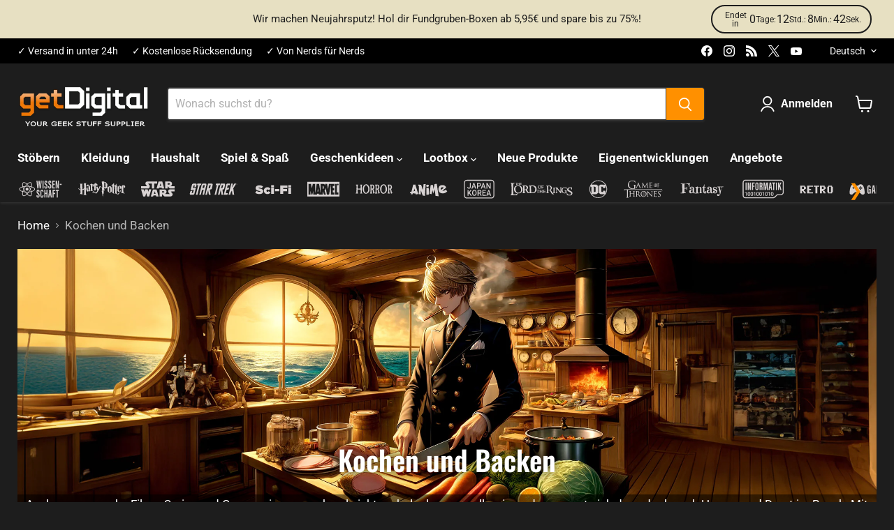

--- FILE ---
content_type: text/html; charset=utf-8
request_url: https://tm704.ad-srv.net/tm/a/container/tags/iframe/7a31a6b25b.html?sid=eindsmc526o5jgsb1fbsldeb8u
body_size: 663
content:
<!DOCTYPE html>
<html lang="en">
<head><meta http-equiv="Content-Type" content="text/html; charset=utf-8"><title></title></head>
<body>
<script language="JavaScript" type="text/javascript">

    var tp_rtrgt_segment = 'kochen-und-backen';
	if ( tp_rtrgt_segment == '' ) {
      	tp_rtrgt_segment = 'empty';
    }

    var tp_rtrgt_random = Math.random() * 10000000000000000;
    var tp_rtrgt_base_url = ( '' != '' ) ? '' : 'ad.ad-srv.net';
    var tp_rtrgt_url = 'http'+(('https:'==document.location.protocol)?'s':'')+'://'+tp_rtrgt_base_url+'/retarget?a=65998&version=1';
    tp_rtrgt_url += '&segment=' + encodeURIComponent(tp_rtrgt_segment);
    var tp_rtrgt_iframe = 'i' + tp_rtrgt_random;
    window.tp_rtrgt_iframes = window.tp_rtrgt_iframes||[];
    window.tp_rtrgt_iframes[tp_rtrgt_iframe] = document.createElement('iframe');
    window.tp_rtrgt_iframes[tp_rtrgt_iframe].height = "1";
    window.tp_rtrgt_iframes[tp_rtrgt_iframe].width = "1";
    window.tp_rtrgt_iframes[tp_rtrgt_iframe].scrolling = "no";
    window.tp_rtrgt_iframes[tp_rtrgt_iframe].cssText = "position:absolute;visibility:hidden;left:0px;top:0px;width:1px;height:1px;border:0";

    window.tp_rtrgt_iframes[tp_rtrgt_iframe].src = tp_rtrgt_url;
    var tp_rtrgt_first_script = document.getElementsByTagName('script')[0];
    tp_rtrgt_first_script.parentNode.appendChild( window.tp_rtrgt_iframes[tp_rtrgt_iframe] );
</script>
</body></html>


--- FILE ---
content_type: application/javascript; charset=utf-8
request_url: https://tm704.ad-srv.net/tm/a/container/eval/7a31a6b25b.js?sid=eindsmc526o5jgsb1fbsldeb8u&rnd=73940684&macroData[transactionId]=&macroData[searchTerm]=&macroData[products]=&macroData[productId]=empty&macroData[productDetails]=&macroData[pageType]=category&macroData[pageName]=&macroData[orderValue]=&macroData[checkoutStage]=&macroData[categoryId]=kochen-und-backen
body_size: 153
content:


neory_a3z46fdzfgkfbaobw1hdz0eytfxnoj5z.addIframeToPage("//tm704.ad-srv.net/tm/a/container/tags/iframe/7a31a6b25b.html?sid=eindsmc526o5jgsb1fbsldeb8u");

--- FILE ---
content_type: application/x-javascript
request_url: https://app.sealsubscriptions.com/shopify/public/status/shop/getdigital-2623.myshopify.com.js?1769557875
body_size: -285
content:
var sealsubscriptions_settings_updated='1769434102';